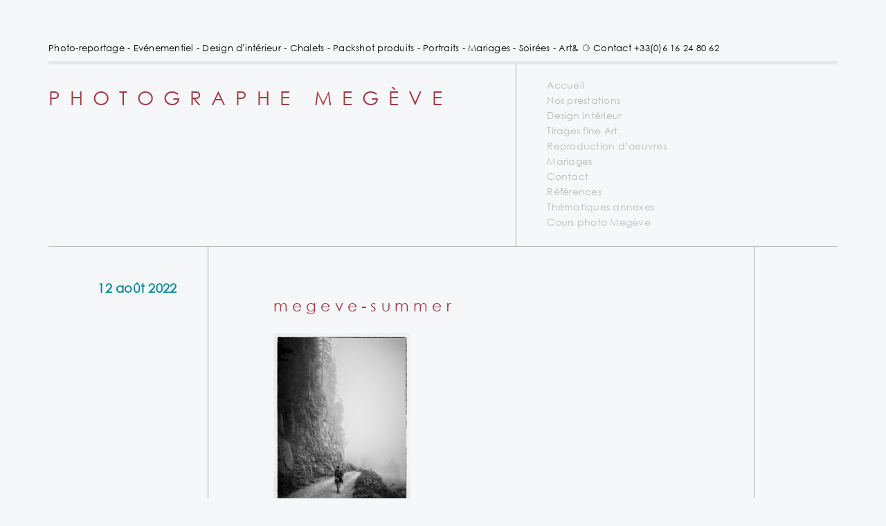

--- FILE ---
content_type: text/css
request_url: https://www.photographe-megeve.com/wp-content/uploads/useanyfont/uaf.css?ver=1764672496
body_size: 159
content:
				@font-face {
					font-family: 'centurygothic';
					src: url('/wp-content/uploads/useanyfont/200405013549CenturyGothic.woff2') format('woff2'),
						url('/wp-content/uploads/useanyfont/200405013549CenturyGothic.woff') format('woff');
					  font-display: auto;
				}

				.centurygothic{font-family: 'centurygothic' !important;}

						body, h1, h2, h3, h4, h5, h6, p, blockquote, li, a, #menu-main-menu li a, #menu-main-menu li span{
					font-family: 'centurygothic' !important;
				}
		